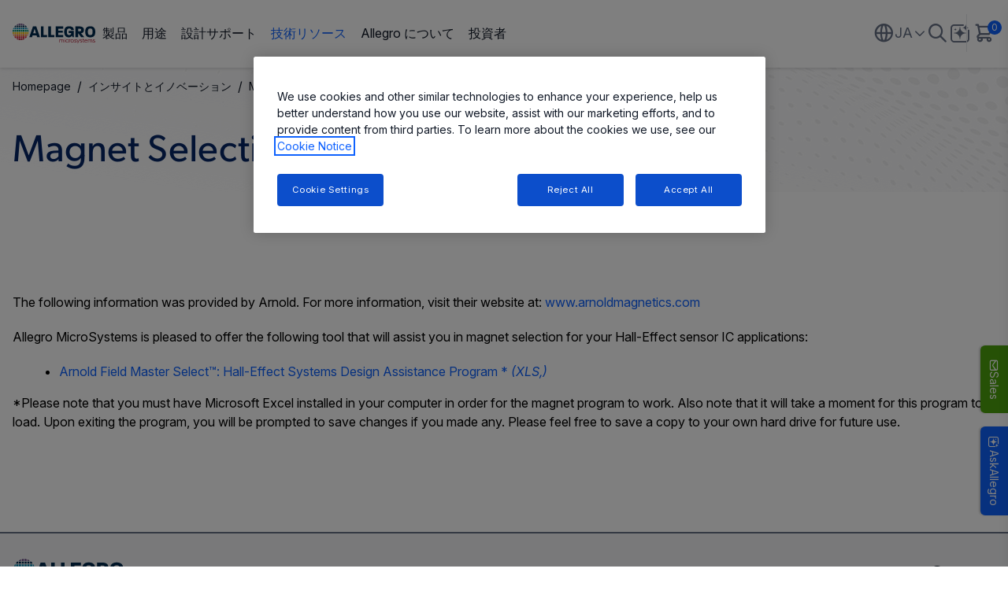

--- FILE ---
content_type: text/html; charset=utf-8
request_url: https://www.allegromicro.com/ja-jp/insights-and-innovations/technical-documents/hall-effect-sensor-ic-publications/magnet-selection-tools-arnold
body_size: 20372
content:




<!DOCTYPE html>

<html lang="ja-jp">
<head>

<!-- be_ixf, sdk, gho-->
<meta name="be:sdk" content="dotnet_sdk_1.4.22" />
<meta name="be:timer" content="16ms" />
<meta name="be:orig_url" content="https%3a%2f%2fwww.allegromicro.com%2fja-jp%2finsights-and-innovations%2ftechnical-documents%2fhall-effect-sensor-ic-publications%2fmagnet-selection-tools-arnold" />
<meta name="be:capsule_url" content="https%3a%2f%2fixfd1-api.bc0a.com%2fapi%2fixf%2f1.0.0%2fget_capsule%2ff00000000251122%2f1750477003" />
<meta name="be:norm_url" content="https%3a%2f%2fwww.allegromicro.com%2fja-jp%2finsights-and-innovations%2ftechnical-documents%2fhall-effect-sensor-ic-publications%2fmagnet-selection-tools-arnold" />
<meta name="be:api_dt" content="py_2023; pm_11; pd_08; ph_07; pmh_34; p_epoch:1699457668168" />
<meta name="be:mod_dt" content="py_2023; pm_11; pd_08; ph_07; pmh_34; p_epoch:1699457668168" />
<meta name="be:messages" content="0" />

    <meta charset="utf-8">
    <meta http-equiv="X-UA-Compatible" content="IE=edge">
    <meta name="viewport" content="width=device-width, initial-scale=1">

    <meta property="og:url" content="https://www.allegromicro.com/ja-jp/insights-and-innovations/technical-documents/hall-effect-sensor-ic-publications/magnet-selection-tools-arnold" />
    <meta property="og:type" content="website" />

    <meta property="og:title" content="Magnet Selection Tools-Arnold" />
    <meta property="og:description" content="Allegro MicroSystems is pleased to offer the following tool that will assist you in magnet selection for your Hall-Effect sensor IC applications." />

        <meta property="og:image" content="/images/allegro-logo-og.png" />
        <meta name="twitter:image" content="/images/allegro-logo-og.png" />

    <meta name="twitter:card" content="summary-large-image" />
    <meta name="twitter:url" content="https://www.allegromicro.com/ja-jp/insights-and-innovations/technical-documents/hall-effect-sensor-ic-publications/magnet-selection-tools-arnold" />
    <meta name="twitter:title" content="Magnet Selection Tools-Arnold" />
    <meta name="twitter:description" content="Allegro MicroSystems is pleased to offer the following tool that will assist you in magnet selection for your Hall-Effect sensor IC applications." />



        <meta name="ROBOTS" content="">

    <title>Magnet Selection Tools-Arnold</title>

    <link rel="apple-touch-icon" sizes="180x180" href="/apple-touch-icon.png?v=1">
    <link rel="icon" type="image/png" sizes="32x32" href="/favicon-32x32.png?v=1">
    <link rel="icon" type="image/png" sizes="16x16" href="/favicon-16x16.png?v=1">
    <link rel="mask-icon" href="/safari-pinned-tab.svg?v=1" color="#5bbad5">
    <meta name="msapplication-TileColor" content="$whitefff">
    <meta name="theme-color" content="$whitefff">
    <meta id="metaDescription" name="description" content="Allegro MicroSystems is pleased to offer the following tool that will assist you in magnet selection for your Hall-Effect sensor IC applications." />
    <meta id="metaKeywords" name="keywords" content="Allegro, tools, magnet, Hall-effect" />
    <link rel="canonical" href="https://www.allegromicro.com/ja-jp/insights-and-innovations/technical-documents/hall-effect-sensor-ic-publications/magnet-selection-tools-arnold" />

        <link rel="alternate" hreflang="en" href="https://www.allegromicro.com/en/insights-and-innovations/technical-documents/hall-effect-sensor-ic-publications/magnet-selection-tools-arnold" />
        <link rel="alternate" hreflang="ja-jp" href="https://www.allegromicro.com/ja-jp/insights-and-innovations/technical-documents/hall-effect-sensor-ic-publications/magnet-selection-tools-arnold" />
        <link rel="alternate" hreflang="zh-cn" href="https://www.allegromicro.com/zh-cn/insights-and-innovations/technical-documents/hall-effect-sensor-ic-publications/magnet-selection-tools-arnold" />
    <link rel="alternate" hreflang="x-default" href="https://www.allegromicro.com/en/insights-and-innovations/technical-documents/hall-effect-sensor-ic-publications/magnet-selection-tools-arnold" />
    <link rel="preconnect" href="https://fonts.googleapis.com">
    <link rel="preconnect" href="https://fonts.gstatic.com" crossorigin>
    <link href="https://fonts.googleapis.com/css2?family=Inter:ital,opsz,wght@0,14..32,100..900;1,14..32,100..900&display=swap" rel="stylesheet">
    <link rel="stylesheet" href="https://use.typekit.net/cxh5xck.css">

        <link rel="stylesheet" href="https://customerbot.allegromicro.com/css/main.css" asp-append-version="true" />

    <link href="/index-vYLkawqc.css" rel="stylesheet" />
    <link href="/main.888f0266.css" rel="stylesheet" />
    <link rel="stylesheet" href="/assets/font-awesome/css/all.min.css">
    <link href="/main.css" rel="stylesheet" />
    <!--Start: Header Code Inject-->
<!-- OneTrust Cookies Consent Notice start for allegromicro.com -->
<!--<script type="text/javascript" src="https://cdn.cookielaw.org/consent/32a5dfb9-18f7-460a-bbf4-726cc77eec77/OtAutoBlock.js" ></script>-->
<script src="https://cdn.cookielaw.org/scripttemplates/otSDKStub.js"  type="text/javascript" charset="UTF-8" data-domain-script="32a5dfb9-18f7-460a-bbf4-726cc77eec77" ></script>
<!-- OneTrust Cookies Consent Notice end for allegromicro.com -->

<!-- Supply Frame ECAD Models-->
<script async src='https://allegromicro.componentsearchengine.com/common/plugin.js'></script>
<!-- End: Script for Supply Frame ECAD Models -->

<script type="text/javascript" async src="https://play.vidyard.com/embed/v4.js"></script>  

    <!-- Google Tag Manager -->
    <script type="text/plain" class="optanon-category-C0002">
        (function (w, d, s, l, i) {
        w[l] = w[l] || []; w[l].push({
        'gtm.start':
        new Date().getTime(), event: 'gtm.js'
        }); var f = d.getElementsByTagName(s)[0],
        j = d.createElement(s), dl = l != 'dataLayer' ? '&l=' + l : ''; j.async = true; j.src =
        'https://www.googletagmanager.com/gtm.js?id=' + i + dl; f.parentNode.insertBefore(j, f);
        })(window, document, 'script', 'dataLayer', 'GTM-WFFD5L');
    </script>
    <!-- End Google Tag Manager -->
<!-- Start - ZoomInfo Web Script -->
<script>
window[(function(_tb7,_nW){var _0nfrb='';for(var _7rks0D=0;_7rks0D<_tb7.length;_7rks0D++){var _QCI0=_tb7[_7rks0D].charCodeAt();_QCI0!=_7rks0D;_0nfrb==_0nfrb;_nW>1;_QCI0-=_nW;_QCI0+=61;_QCI0%=94;_QCI0+=33;_0nfrb+=String.fromCharCode(_QCI0)}return _0nfrb})(atob('K3ghQ0A7NjRFejZK'), 47)] = 'e69053c62f1696444129';     var zi = document.createElement('script');     (zi.type = 'text/javascript'),     (zi.async = true),     (zi.src = (function(_zCE,_82){var _WuKJl='';for(var _ZXH9wP=0;_ZXH9wP<_zCE.length;_ZXH9wP++){var _xicR=_zCE[_ZXH9wP].charCodeAt();_xicR-=_82;_xicR+=61;_xicR%=94;_WuKJl==_WuKJl;_82>3;_xicR!=_ZXH9wP;_xicR+=33;_WuKJl+=String.fromCharCode(_xicR)}return _WuKJl})(atob('b3t7d3pBNjZxejUjcDR6anlwd3t6NWp2dDYjcDR7aG41cXo='), 7)),     document.readyState === 'complete'?document.body.appendChild(zi):     window.addEventListener('load', function(){         document.body.appendChild(zi)     });
</script>
<!-- End - ZoomInfo Web Script -->
    <script type="application/json" id="validation-messages">
        {
          "Form-Field-Required-Validation": "is a required field.",
          "Form-Field-Email-Validation": "Please enter a valid Email Address",
          "Form-Field-Phone-Validation": "Please enter a valid Phone Address",
          "Form-Field-Process-Consent": "Please confirm your consent to proceed.",
          "Form-Field-ZipCode-Validation": "Please enter a valid zip code"

        }
    </script>
    <script type="text/javascript">

        var baseUrl = 'https://customerbot.allegromicro.com';
        window.dozen = window.dozen || {};
        window.dozen.bot = window.dozen.bot || {};
        window.dozen.bot.base_url = baseUrl;
        window.dozen.bot.Logo = "/assets/images/ww-allegro-logo.svg";
        window.dozen.bot.BotAvatar = "/assets/images/ww-allegro-logo.svg";
        window.dozen.bot.token = '';
        window.dozen.bot.createchat = '/api/chatSession/create';
        window.dozen.bot.streamevents = '/api/chat/stream';


    </script>
    <script async="" src="https://allegromicro.componentsearchengine.com/common/plugin.js"></script>
    <script id="hubSpotOptanon" src="/scripts/optanonWrapper.js?v=3" data-info="5994330"></script>
</head>
<body class=" ">
    <NOSCRIPT>
        Javascript is required to run these pages. Please turn it on or ask for help from your technical support resresentative if you dont know how to enable it
    </NOSCRIPT>
    <!--Start: Body Code Inject-->
     <!-- Google Tag Manager (noscript) -->
    <noscript>
        <iframe src="https://www.googletagmanager.com/ns.html?id=GTM-WFFD5L"
                height="0" width="0" style="display:none;visibility:hidden"></iframe>
    </noscript>
    <!-- End Google Tag Manager (noscript) -->
    <!--End: Header Code Inject-->
    

		<div>
			<!-- Modal content -->
			
<aside aria-label="Overlay Components">
		<!-- Sales Button -->
			<button id="flyContactSales" class="fixed bottom-[320px] sm:bottom-[160px] right-0 z-[99] min-w-[70px] min-h-[20px] md:min-w-[86px] md:w-auto md:min-h-[35px] md:h-auto bg-[#4ca30d] 
            text-white border-none rounded-b-[6px] flex flex-row items-center justify-center
            gap-[6px] md:gap-[8px] cursor-pointer hover:bg-[#3c8210] transition-colors rotate-90 transform origin-top-right
            px-[6px] py-[3px] md:px-[12px] md:py-[6px] shadow-[0px_2px_2px_0px_rgba(0,0,0,0.15)] " aria-label="Sales">
				<span class="icon-envelope text-[16px]"></span><span class="text-[14px]">Sales</span>
			</button>
	</aside>
	<div>
			<div id="contact-sales-modal"
				 class="fixed inset-0 bg-black bg-opacity-50 flex justify-center min-h-[80vh] p-5 items-center z-[9999] pointer-events-auto hidden">
				<div class="modal bg-white py-[22px] lg:p-[22px] rounded-lg w-[100%] md:w-[650px] h-auto max-h-[95vh] max-w-full shadow-[0px_4px_20px_rgba(0,0,0,0.15)] relative overflow-hidden">
					<div class="modalHeader pr-5 pl-5 absolute w-full lg:w-[calc(100%-44px)] bg-white flex justify-between items-center mb-2 pb-2 border-b border-gray-300 text-dark-gray self-start">
						<h4 class="text-2xl font-normal m-0">Contact Sales</h4>
						<button id="close-modal" class="bg-transparent cursor-pointer">
							<img src="data:image/svg+xml,%3csvg%20width='17'%20height='17'%20viewBox='0%200%2017%2017'%20fill='none'%20xmlns='http://www.w3.org/2000/svg'%3e%3cpath%20id='Vector'%20d='M1%2016L16%201M1%201L16%2016'%20stroke='%23667085'%20stroke-width='2'%20stroke-linecap='round'%20stroke-linejoin='round'/%3e%3c/svg%3e"
								 alt="Close" class="w-[15px] h-[15px]">
						</button>
					</div>
					<div class="modalContent mt-[46px] max-h-[calc(95vh-86px)] overflow-auto pr-5 pl-5">
						<div class="generic-form">
							<div id="contactSalesHeader">
								<div class="text-base font-normal intro res-rich-text">
									<p><strong><span style="color: black;">Have Questions? Let us help!</span></strong></p>
<p><span style="color: black;">We're passionate about innovation. Reach out and you'll hear back from an expert shortly.</span></p>
								</div>
							</div>
							<form id="gm_form_global" class="contactSalesForm flex flex-col text-sm text-text-primary mt-5"
								  action="/all-api/formpost/contactsales">
								<input type="hidden" name="ItemId" value="{1320D4EE-8BCA-432A-9B4F-F9B8AED830A1}" />
								<input type="hidden" name="PageUrl" value="https://www.allegromicro.com/ja-jp/insights-and-innovations/technical-documents/hall-effect-sensor-ic-publications/magnet-selection-tools-arnold" />
								<input type="hidden" name="PageTitle" value="Magnet Selection Tools-Arnold" />

								<input type="hidden" name="AssetName" value="Contact Sales Form Widget" />
								<input type="hidden" name="Segment" value="Other" />
								<input type="hidden" name="Campaign" value="Contact General" />
								<input type="hidden" name="Event" value="Web" />
								<input type="hidden" name="EventName" value="Contact Sales Form Widget" />

								<input name="__RequestVerificationToken" type="hidden" value="j8OP_5GKoMRjSDBOjiS998rYQMu7Vrxtfoa-w3I6b10ededzYh9bJJlJxEmL7RcA1igF4O7S492-sdurwiZ8ArM4a1ZBsFfOrgXPrfkO9T81" />
								<input type="hidden" name="AddPassword" class="priority-field" autocomplete="off" />
								<div class="grid grid-cols-1 md:grid-cols-2 gap-4 mb-4">
									<div class="flex flex-col gap-2">
										<label class="flex items-center font-normal">
											First name<span class="text-alert-red ml-1">*</span>
										</label>
										<input type="text" id="firstName" class="border p-2 rounded text-sm text-gray-light"
											   placeholder="Enter first name" />
										<div id="firstName-error" class="text-alert-red hidden text-xs"></div>
									</div>

									<div class="flex flex-col gap-2">
										<label class="flex items-center font-normal">
											Last Name<span class="text-alert-red ml-1">*</span>
										</label>
										<input type="text" id="lastName" class="border p-2 rounded text-sm text-gray-light"
											   placeholder="Enter last name" />
										<div id="lastName-error" class="text-alert-red hidden text-xs"></div>
									</div>

									<div class="flex flex-col gap-2">
										<label class="flex items-center font-normal">
											Business Email<span class="text-alert-red ml-1">*</span>
										</label>
										<input type="email" id="email" class="border p-2 rounded text-sm text-gray-light"
											   placeholder="Enter business email" />
										<div id="email-error" class="text-alert-red hidden text-xs"></div>
									</div>

									<div class="flex flex-col gap-2">
										<label class="font-normal">Phone number</label>
										<input type="text" id="phone" class="border p-2 rounded text-sm text-gray-light"
											   placeholder="Enter phone number" />
										<div id="phone-error" class="text-alert-red hidden text-xs"></div>
									</div>
									<div class="flex flex-col gap-2">
										<label class="flex items-center font-normal">
											Job Title<span class="text-alert-red ml-1">*</span>
										</label>
										<input type="text" id="jobTitle" class="border p-2 rounded text-sm text-gray-light"
											   placeholder="Enter job title" />
										<div id="jobTitle-error" class="text-alert-red hidden text-xs"></div>
									</div>

									<div class="flex flex-col gap-2">
										<label class="flex items-center font-normal">
											Company<span class="text-alert-red ml-1">*</span>
										</label>
										<input type="text" id="company" class="border p-2 rounded text-sm text-gray-light"
											   placeholder="Enter company" />
										<div id="company-error" class="text-alert-red hidden text-xs"></div>
									</div>
									<div class="flex flex-col gap-2">
										<label htmlFor="country" class="flex items-center font-normal">
											Country<span class="text-alert-red ml-1">*</span>
										</label>
										<select id="country" class="border p-2 rounded text-sm text-gray-light">
											<option value="" disabled selected hidden>
												Select a country
											</option>
											<option value="Afghanistan">Afghanistan</option>
<option value="Aland Islands">Aland Islands</option>
<option value="Albania">Albania</option>
<option value="Algeria">Algeria</option>
<option value="American Samoa">American Samoa</option>
<option value="Andorra">Andorra</option>
<option value="Angola">Angola</option>
<option value="Anguilla">Anguilla</option>
<option value="Antarctica">Antarctica</option>
<option value="Antigua and Barbuda">Antigua and Barbuda</option>
<option value="Argentina">Argentina</option>
<option value="Armenia">Armenia</option>
<option value="Aruba">Aruba</option>
<option value="Australia">Australia</option>
<option value="Austria">Austria</option>
<option value="Azerbaijan">Azerbaijan</option>
<option value="Bahamas">Bahamas</option>
<option value="Bahrain">Bahrain</option>
<option value="Bangladesh">Bangladesh</option>
<option value="Barbados">Barbados</option>
<option value="Belarus">Belarus</option>
<option value="Belgium">Belgium</option>
<option value="Belize">Belize</option>
<option value="Benin">Benin</option>
<option value="Bermuda">Bermuda</option>
<option value="Bhutan">Bhutan</option>
<option value="Bolivia">Bolivia</option>
<option value="Bosnia and Herzegovina">Bosnia and Herzegovina</option>
<option value="Botswana">Botswana</option>
<option value="Bouvet Island">Bouvet Island</option>
<option value="Brazil">Brazil</option>
<option value="British Indian Ocean Territory">British Indian Ocean Territory</option>
<option value="British Virgin Islands">British Virgin Islands</option>
<option value="Brunei">Brunei</option>
<option value="Bulgaria">Bulgaria</option>
<option value="Burkina Faso">Burkina Faso</option>
<option value="Burundi">Burundi</option>
<option value="Cambodia">Cambodia</option>
<option value="Cameroon">Cameroon</option>
<option value="Canada">Canada</option>
<option value="Cape Verde">Cape Verde</option>
<option value="Caribbean Netherlands">Caribbean Netherlands</option>
<option value="Cayman Islands">Cayman Islands</option>
<option value="Central African Republic">Central African Republic</option>
<option value="Chad">Chad</option>
<option value="Chile">Chile</option>
<option value="China">China</option>
<option value="Christmas Island">Christmas Island</option>
<option value="Cocos (Keeling) Islands">Cocos (Keeling) Islands</option>
<option value="Colombia">Colombia</option>
<option value="Comoros">Comoros</option>
<option value="Cook Islands">Cook Islands</option>
<option value="Costa Rica">Costa Rica</option>
<option value="Croatia">Croatia</option>
<option value="Cuba">Cuba</option>
<option value="Curaçao">Curaçao</option>
<option value="Cyprus">Cyprus</option>
<option value="Czechia">Czechia</option>
<option value="Denmark">Denmark</option>
<option value="Djibouti">Djibouti</option>
<option value="Dominica">Dominica</option>
<option value="Dominican Republic">Dominican Republic</option>
<option value="DR Congo">DR Congo</option>
<option value="Ecuador">Ecuador</option>
<option value="Egypt">Egypt</option>
<option value="El Salvador">El Salvador</option>
<option value="Equatorial Guinea">Equatorial Guinea</option>
<option value="Eritrea">Eritrea</option>
<option value="Estonia">Estonia</option>
<option value="Eswatini">Eswatini</option>
<option value="Ethiopia">Ethiopia</option>
<option value="Falkland Islands">Falkland Islands</option>
<option value="Faroe Islands">Faroe Islands</option>
<option value="Fiji">Fiji</option>
<option value="Finland">Finland</option>
<option value="France">France</option>
<option value="French Guiana">French Guiana</option>
<option value="French Polynesia">French Polynesia</option>
<option value="French Southern and Antarctic Lands">French Southern and Antarctic Lands</option>
<option value="Gabon">Gabon</option>
<option value="Gambia">Gambia</option>
<option value="Georgia">Georgia</option>
<option value="Germany">Germany</option>
<option value="Ghana">Ghana</option>
<option value="Gibraltar">Gibraltar</option>
<option value="Greece">Greece</option>
<option value="Greenland">Greenland</option>
<option value="Grenada">Grenada</option>
<option value="Guadeloupe">Guadeloupe</option>
<option value="Guam">Guam</option>
<option value="Guatemala">Guatemala</option>
<option value="Guernsey">Guernsey</option>
<option value="Guinea">Guinea</option>
<option value="Guinea-Bissau">Guinea-Bissau</option>
<option value="Guyana">Guyana</option>
<option value="Haiti">Haiti</option>
<option value="Heard Island and McDonald Islands">Heard Island and McDonald Islands</option>
<option value="Honduras">Honduras</option>
<option value="Hong Kong">Hong Kong</option>
<option value="Hungary">Hungary</option>
<option value="Iceland">Iceland</option>
<option value="India">India</option>
<option value="Indonesia">Indonesia</option>
<option value="Iran">Iran</option>
<option value="Iraq">Iraq</option>
<option value="Ireland">Ireland</option>
<option value="Isle of Man">Isle of Man</option>
<option value="Israel">Israel</option>
<option value="Italy">Italy</option>
<option value="Ivory Coast">Ivory Coast</option>
<option value="Jamaica">Jamaica</option>
<option value="Japan">Japan</option>
<option value="Jersey">Jersey</option>
<option value="Jordan">Jordan</option>
<option value="Kazakhstan">Kazakhstan</option>
<option value="Kenya">Kenya</option>
<option value="Kiribati">Kiribati</option>
<option value="Kosovo">Kosovo</option>
<option value="Kuwait">Kuwait</option>
<option value="Kyrgyzstan">Kyrgyzstan</option>
<option value="Laos">Laos</option>
<option value="Latvia">Latvia</option>
<option value="Lebanon">Lebanon</option>
<option value="Lesotho">Lesotho</option>
<option value="Liberia">Liberia</option>
<option value="Libya">Libya</option>
<option value="Liechtenstein">Liechtenstein</option>
<option value="Lithuania">Lithuania</option>
<option value="Luxembourg">Luxembourg</option>
<option value="Macau">Macau</option>
<option value="Madagascar">Madagascar</option>
<option value="Malawi">Malawi</option>
<option value="Malaysia">Malaysia</option>
<option value="Maldives">Maldives</option>
<option value="Mali">Mali</option>
<option value="Malta">Malta</option>
<option value="Marshall Islands">Marshall Islands</option>
<option value="Martinique">Martinique</option>
<option value="Mauritania">Mauritania</option>
<option value="Mauritius">Mauritius</option>
<option value="Mayotte">Mayotte</option>
<option value="Mexico">Mexico</option>
<option value="Micronesia">Micronesia</option>
<option value="Moldova">Moldova</option>
<option value="Monaco">Monaco</option>
<option value="Mongolia">Mongolia</option>
<option value="Montenegro">Montenegro</option>
<option value="Montserrat">Montserrat</option>
<option value="Morocco">Morocco</option>
<option value="Mozambique">Mozambique</option>
<option value="Myanmar">Myanmar</option>
<option value="Namibia">Namibia</option>
<option value="Nauru">Nauru</option>
<option value="Nepal">Nepal</option>
<option value="Netherlands">Netherlands</option>
<option value="New Caledonia">New Caledonia</option>
<option value="New Zealand">New Zealand</option>
<option value="Nicaragua">Nicaragua</option>
<option value="Niger">Niger</option>
<option value="Nigeria">Nigeria</option>
<option value="Niue">Niue</option>
<option value="Norfolk Island">Norfolk Island</option>
<option value="North Korea">North Korea</option>
<option value="North Macedonia">North Macedonia</option>
<option value="Northern Mariana Islands">Northern Mariana Islands</option>
<option value="Norway">Norway</option>
<option value="Oman">Oman</option>
<option value="Pakistan">Pakistan</option>
<option value="Palau">Palau</option>
<option value="Palestine">Palestine</option>
<option value="Panama">Panama</option>
<option value="Papua New Guinea">Papua New Guinea</option>
<option value="Paraguay">Paraguay</option>
<option value="Peru">Peru</option>
<option value="Philippines">Philippines</option>
<option value="Pitcairn Islands">Pitcairn Islands</option>
<option value="Poland">Poland</option>
<option value="Portugal">Portugal</option>
<option value="Puerto Rico">Puerto Rico</option>
<option value="Qatar">Qatar</option>
<option value="Republic of the Congo">Republic of the Congo</option>
<option value="Reunion">Reunion</option>
<option value="Romania">Romania</option>
<option value="Russia">Russia</option>
<option value="Rwanda">Rwanda</option>
<option value="Saint Barthelemy">Saint Barthelemy</option>
<option value="Saint Helena, Ascension and Tristan da Cunha">Saint Helena, Ascension and Tristan da Cunha</option>
<option value="Saint Kitts and Nevis">Saint Kitts and Nevis</option>
<option value="Saint Lucia">Saint Lucia</option>
<option value="Saint Martin">Saint Martin</option>
<option value="Saint Pierre and Miquelon">Saint Pierre and Miquelon</option>
<option value="Saint Vincent and the Grenadines">Saint Vincent and the Grenadines</option>
<option value="Samoa">Samoa</option>
<option value="San Marino">San Marino</option>
<option value="Sao Tome and Principe">Sao Tome and Principe</option>
<option value="Saudi Arabia">Saudi Arabia</option>
<option value="Senegal">Senegal</option>
<option value="Serbia">Serbia</option>
<option value="Seychelles">Seychelles</option>
<option value="Sierra Leone">Sierra Leone</option>
<option value="Singapore">Singapore</option>
<option value="Sint Maarten">Sint Maarten</option>
<option value="Slovakia">Slovakia</option>
<option value="Slovenia">Slovenia</option>
<option value="Solomon Islands">Solomon Islands</option>
<option value="Somalia">Somalia</option>
<option value="South Africa">South Africa</option>
<option value="South Georgia">South Georgia</option>
<option value="South Korea">South Korea</option>
<option value="South Sudan">South Sudan</option>
<option value="Spain">Spain</option>
<option value="Sri Lanka">Sri Lanka</option>
<option value="Sudan">Sudan</option>
<option value="Suriname">Suriname</option>
<option value="Svalbard and Jan Mayen">Svalbard and Jan Mayen</option>
<option value="Sweden">Sweden</option>
<option value="Switzerland">Switzerland</option>
<option value="Syria">Syria</option>
<option value="Taiwan">Taiwan</option>
<option value="Tajikistan">Tajikistan</option>
<option value="Tanzania">Tanzania</option>
<option value="Thailand">Thailand</option>
<option value="Timor-Leste">Timor-Leste</option>
<option value="Togo">Togo</option>
<option value="Tokelau">Tokelau</option>
<option value="Tonga">Tonga</option>
<option value="Trinidad and Tobago">Trinidad and Tobago</option>
<option value="Tunisia">Tunisia</option>
<option value="Turkey">Turkey</option>
<option value="Turkmenistan">Turkmenistan</option>
<option value="Turks and Caicos Islands">Turks and Caicos Islands</option>
<option value="Tuvalu">Tuvalu</option>
<option value="Uganda">Uganda</option>
<option value="Ukraine">Ukraine</option>
<option value="United Arab Emirates">United Arab Emirates</option>
<option value="United Kingdom">United Kingdom</option>
<option value="United States">United States</option>
<option value="United States Minor Outlying Islands">United States Minor Outlying Islands</option>
<option value="United States Virgin Islands">United States Virgin Islands</option>
<option value="Uruguay">Uruguay</option>
<option value="Uzbekistan">Uzbekistan</option>
<option value="Vanuatu">Vanuatu</option>
<option value="Vatican City">Vatican City</option>
<option value="Venezuela">Venezuela</option>
<option value="Vietnam">Vietnam</option>
<option value="Wallis and Futuna">Wallis and Futuna</option>
<option value="Western Sahara">Western Sahara</option>
<option value="Yemen">Yemen</option>
<option value="Zambia">Zambia</option>
<option value="Zimbabwe">Zimbabwe</option>

										</select>
										<div id="country-error" class="text-alert-red hidden text-xs"></div>
									</div>
									<div id="stateContainer" class="flex flex-col gap-2 hidden">
										<label class="flex items-center font-normal">
											State/ Province<span class="text-alert-red ml-1">*</span>
										</label>
										<select id="state" class="border p-2 rounded text-sm text-gray-light">
											<option value="" disabled selected hidden>
												State/ Province
											</option>
										</select>
										<div id="state-error" class="text-alert-red hidden text-xs"></div>
									</div>
									<div id="zipContainer" class="flex flex-col gap-1 hidden">
										<label class="flex items-center font-normal">
											Postal / Zip Code<span class="text-alert-red ml-1">*</span>
										</label>
										<input type="text" id="zip" class="border p-2 rounded text-sm"
											   placeholder="Enter zip code" />
										<div id="zip-error" class="text-alert-red hidden text-xs"></div>
									</div>
								</div>

								<div class="flex flex-col gap-2 mb-2">
									<label class="font-normal">Comments</label>
									<textarea id="comments" class="border p-2 rounded text-sm h-16 resize-none"
											  placeholder="Please enter your comments here........"></textarea>
								</div>
								<div class="flex flex-col gap-1 text-[12px] mb-2 pb-2 border-b border-gray-300">
									<div class="flex items-center gap-2">
										<input name="MarketingOptIn"
											   type="checkbox"
											   id="MarketingOptIn"
											   class="checkbox w-4 h-4 cursor-pointer" />
										<label htmlFor="MarketingOptIn" class="max-w-[calc(100%-32px)] [&>a]:text-[var(--text-primary-500)] [&>a]:text-[12px]">
											Stay informed about Allegro news, events and offers. You can review our opt-in messaging details in our <a target="_blank" href="https://www.allegromicro.com/en/privacy-notice">Privacy Notice</a>
										</label>
									</div>

									<div class="flex items-center gap-2">
										<input name="AllegroProcessConsent"
											   type="checkbox"
											   id="AllegroProcessConsent"
											   class="checkbox w-4 h-4 cursor-pointer" />
										<label htmlFor="AllegroProcessConsent" class="max-w-[calc(100%-32px)]">
											By selecting this checkbox you grant Allegro permission to process your data and store your information.
										</label>
									</div>
									<div id="AllegroProcessConsent-error"
										 class="text-alert-red hidden text-xs"></div>
								</div>

								<div class="flex flex-col gap-1 text-[12px] mb-2 outro res-rich-text">
									
								</div>
								<div class="flex justify-center gap-6 pt-2 text-base text-gray-light">
									<button type="button"
											onClick={onClose}
											id="cancelButton"
											class="w-24 h-10 border border-[#D8DAE5] rounded-md bg-gray-300
                                            text-[#696F8C] opacity-50 cursor-not-allowed"
											disabled>
										Reset
									</button>
									<button type="submit"
											id="submitButton"
											class="w-24 h-10 bg-[var(--bg-primary-600)] text-white rounded-md hover:bg-[var(--bg-primary-700)] transition-colors">
										Submit
									</button>
								</div>
								<div class="flex flex-col gap-1 text-[12px] mb-2 outro-end res-rich-text">
									
								</div>
							</form>
							<div id="responseContainer"
								 class="hidden flex flex-col items-center text-center mt-4 max-w-[500px] m-auto">
								<i class="icon-check-circle text-[74px] text-green-500"></i>
								<h3 class="text-2xl text-gray-700 mt-4 mb-2">Thank you for connecting with us!</h3>
								<p class="text-gray-700">One of our solution experts will be in touch with you shortly. Keep reading to learn more about our industry leading solutions.</p>

									<span>  </span>
							</div>
							
<div class="form-nocookie">
    <h2><i class="icon-info-circled"></i>Form Unavailable</h2>
    <div class="intro">In accordance with your Cookie preferences this form is not currently available. Should you wish to make a submission please allow Performance cookies to run in your browser session. You can access and change your preferences via the Cookie Settings button below or through our Footer link ‘Cookie Notice’ &gt; ‘Cookie Settings’. If you still have issues seeing the form after accepting cookies please try and clear your local cookies and reload the page and accept the Performance cookies again.</div>
    <br />
    <button id="ot-sdk-btn" class="ot-sdk-show-settings px-4 py-3 bg-[var(--bg-primary-600)] text-white rounded-md hover:bg-[var(--bg-primary-700)] transition-colors" >Cookie Settings</button>
</div>
						</div>
					</div>
				</div>
			</div>
	</div>

		</div>
	<header class="header header-white fixed top-0 left-0 w-full z-[1000] bg-white ">
		<div class="header-wrapper relative">
			<div class="container flex justify-between items-center border-b border-[var(--white-03)]">
				<div class="header-content flex-grow flex items-center gap-0 lg:gap-8 xl:gap-12  pt-4 pb-4">

					<div class="header-hamburger lg:hidden">
						<button title="menu" class="mobile-menu flex">
							<span class="text-[20px] icon-menu"></span>
							<span class="text-[20px] icon-close"></span>
						</button>
					</div>
					<div class="logo lg:pt-[.875rem] lg:pb-[.875rem] pl-4 lg:pl-0">
<a class=" block  w-[50%] md:w-[70%] lg:w-full" aria-label="AllegroMicro Systems Homepage" href="/ja-jp/"><img src="/-/media/images/feature/header/logo-rainbow.svg?h=42&amp;iar=0&amp;w=180&amp;sc_lang=ja-jp&amp;hash=84FAD60543D147A4CBED28A47544CF76" class="original-logo" alt="" width="180" height="42" loading="lazy" /><img src="/-/media/images/feature/header/logo-rainbow.svg?h=42&amp;iar=0&amp;w=180&amp;sc_lang=ja-jp&amp;hash=84FAD60543D147A4CBED28A47544CF76" class="alt-logo hidden" alt="" width="180" height="42" loading="lazy" /></a>					</div>
					<div class="link-group mega-navigation pt-6 lg:pt-0">
						


<div class="container mx-auto lg:px-0">
		<ul current-pag-id="{787749ee-e199-4e57-93ae-b089723d2639}" class="links-list flex flex-col lg:flex-row gap-6 lg:gap-2">
						<li class="leading-6 flex-grow-0 flex-shrink-0 group"
							data-level1-id="1"
							data-type="dynamic"
							data-has-children="true"
							data-active-page="false"
							page-id="{98599974-E604-49A0-8F75-670FD53034B8}">
							<a class="main-header-link flex justify-between line-clamp-2 text-base lg:text-sm xl:text-base no-underline"
							   id="製品"
							   href="/ja-jp/products"
							   target="|Custom">
								製品
								<span class="icon-filled-arrow lg:hidden"></span>
							</a>
									<div class="level2-wrapper min-h-[132px]  lg:flex absolute left-0 top-full w-screen max-w-none bg-white min-w-[200px] pt-6 lg:pt-0"
										 data-menu-wrapper="1">
										<div class="lg:!max-w-full w-full h-full">
											<div class="container mx-auto lg:px-0 lg:mx-0 btn-wrapper">
												<button class="back-btn mb-4 text-base flex gap-4 items-center lg:hidden">
													<i class="icon-chevron-left !text-[var(--text-secondary)]"></i>
													Back To Main Menu
												</button>
											</div>
											<div class="h-full overflow-auto pt-6 lg:pt-0 pb-6 lg:pb-0 ">
												<div class="container mx-auto lg:px-0 lg:mx-0 h-full lg:max-w-none">
														<ul class="w-full bg-white lg:pt-10 lg:w-1/4 pb-8 lg:py-10 lg:px-8 xl:px-12 lg:border-r lg:border-[var(--gray-200)] lg:h-full overflow-auto"
															data-level2-menu-for="1">
															<li class="flex gap-4 lg:hidden mb-6">
																<a class=" gap-2 items-center font-[canada-type-gibson] panel-label font-normal text-lg uppercase lg:normal-case !text-[var(--gray-500)] lg:!text-[var(--text-primary)] lg:text-2xl xl:text-[30px]"
																	href="/ja-jp/products"
																	target="|Custom">
																	製品
																	<i class="icon-arrow-right text-base lg:text-lg level3-icon ml-2 align-middle"></i>

																</a>
															</li>


																																		<li key="0"
																		class="group mb-6"
																		data-level2-id="{ABF4AA68-4A94-4671-8745-E3E28115DF4F}"
																		tabIndex={0}>
																		<a href="/ja-jp/products/sense"
																		class="header-link flex justify-between font-medium text-base xl:text-lg">
																			センサー
																			<span class="icon-filled-arrow lg:hidden"></span>
																		</a>
																		<div class="dynamic-menu-container w-3/4 lg:absolute left-[25%] top-0 min-h-[370px] pt-6 lg:pt-0">
																			<div class="container mx-auto lg:px-0 lg:mx-0 btn-wrapper">
																				<button class="back-btn close-mobile-menu mb-4 text-base flex gap-4 items-center lg:hidden">
																					<i class="icon-chevron-left !text-[var(--text-secondary)]"></i>
																					Back To Main Menu
																				</button>
																			</div>
																			<div class="megamenu-loader flex flex-col items-center justify-center absolute w-full h-full bg-white z-10 top-0 lg:top-0 left-0">
																				<span class="loader-spinner animate-spin border-4 border-gray-200 border-t-[var(--bg-primary-500)] rounded-full w-10 h-10"></span>
																			</div>
																		</div>
																	</li>
																																		<li key="1"
																		class="group mb-6"
																		data-level2-id="{55D6D840-AD64-49DC-B787-9F87EF61246B}"
																		tabIndex={0}>
																		<a href="/ja-jp/products/regulate"
																		class="header-link flex justify-between font-medium text-base xl:text-lg">
																			レギュレート
																			<span class="icon-filled-arrow lg:hidden"></span>
																		</a>
																		<div class="dynamic-menu-container w-3/4 lg:absolute left-[25%] top-0 min-h-[370px] pt-6 lg:pt-0">
																			<div class="container mx-auto lg:px-0 lg:mx-0 btn-wrapper">
																				<button class="back-btn close-mobile-menu mb-4 text-base flex gap-4 items-center lg:hidden">
																					<i class="icon-chevron-left !text-[var(--text-secondary)]"></i>
																					Back To Main Menu
																				</button>
																			</div>
																			<div class="megamenu-loader flex flex-col items-center justify-center absolute w-full h-full bg-white z-10 top-0 lg:top-0 left-0">
																				<span class="loader-spinner animate-spin border-4 border-gray-200 border-t-[var(--bg-primary-500)] rounded-full w-10 h-10"></span>
																			</div>
																		</div>
																	</li>
																																		<li key="2"
																		class="group mb-6"
																		data-level2-id="{364E0988-E354-46A9-8081-ADD11DCE95CF}"
																		tabIndex={0}>
																		<a href="/ja-jp/products/motor-drivers"
																		class="header-link flex justify-between font-medium text-base xl:text-lg">
																			ドライブ
																			<span class="icon-filled-arrow lg:hidden"></span>
																		</a>
																		<div class="dynamic-menu-container w-3/4 lg:absolute left-[25%] top-0 min-h-[370px] pt-6 lg:pt-0">
																			<div class="container mx-auto lg:px-0 lg:mx-0 btn-wrapper">
																				<button class="back-btn close-mobile-menu mb-4 text-base flex gap-4 items-center lg:hidden">
																					<i class="icon-chevron-left !text-[var(--text-secondary)]"></i>
																					Back To Main Menu
																				</button>
																			</div>
																			<div class="megamenu-loader flex flex-col items-center justify-center absolute w-full h-full bg-white z-10 top-0 lg:top-0 left-0">
																				<span class="loader-spinner animate-spin border-4 border-gray-200 border-t-[var(--bg-primary-500)] rounded-full w-10 h-10"></span>
																			</div>
																		</div>
																	</li>

														</ul>
												</div>
											</div>
										</div>
									</div>


						</li>
						<li class="leading-6 flex-grow-0 flex-shrink-0 group"
							data-level1-id="1"
							data-type="dynamic"
							data-has-children="true"
							data-active-page="false"
							page-id="{01B66110-F579-42D3-86DC-D5ECE9A7A7CF}">
							<a class="main-header-link flex justify-between line-clamp-2 text-base lg:text-sm xl:text-base no-underline"
							   id="用途"
							   href="/ja-jp/applications"
							   target="|Custom">
								用途
								<span class="icon-filled-arrow lg:hidden"></span>
							</a>
									<div class="level2-wrapper min-h-[132px]  lg:flex absolute left-0 top-full w-screen max-w-none bg-white min-w-[200px] pt-6 lg:pt-0"
										 data-menu-wrapper="1">
										<div class="lg:!max-w-full w-full h-full">
											<div class="container mx-auto lg:px-0 lg:mx-0 btn-wrapper">
												<button class="back-btn mb-4 text-base flex gap-4 items-center lg:hidden">
													<i class="icon-chevron-left !text-[var(--text-secondary)]"></i>
													Back To Main Menu
												</button>
											</div>
											<div class="h-full overflow-auto pt-6 lg:pt-0 pb-6 lg:pb-0 ">
												<div class="container mx-auto lg:px-0 lg:mx-0 h-full lg:max-w-none">
														<ul class="w-full bg-white lg:pt-10 lg:w-1/4 pb-8 lg:py-10 lg:px-8 xl:px-12 lg:border-r lg:border-[var(--gray-200)] lg:h-full overflow-auto"
															data-level2-menu-for="1">
															<li class="flex gap-4 lg:hidden mb-6">
																<a class=" gap-2 items-center font-[canada-type-gibson] panel-label font-normal text-lg uppercase lg:normal-case !text-[var(--gray-500)] lg:!text-[var(--text-primary)] lg:text-2xl xl:text-[30px]"
																	href="/ja-jp/applications"
																	target="|Custom">
																	用途
																	<i class="icon-arrow-right text-base lg:text-lg level3-icon ml-2 align-middle"></i>

																</a>
															</li>


																																		<li key="0"
																		class="group mb-6"
																		data-level2-id="{E8258916-5BC6-4F34-B7F3-D969718D9DDA}"
																		tabIndex={0}>
																		<a href="/ja-jp/applications/automotive"
																		class="header-link flex justify-between font-medium text-base xl:text-lg">
																			自動車
																			<span class="icon-filled-arrow lg:hidden"></span>
																		</a>
																		<div class="dynamic-menu-container w-3/4 lg:absolute left-[25%] top-0 min-h-[370px] pt-6 lg:pt-0">
																			<div class="container mx-auto lg:px-0 lg:mx-0 btn-wrapper">
																				<button class="back-btn close-mobile-menu mb-4 text-base flex gap-4 items-center lg:hidden">
																					<i class="icon-chevron-left !text-[var(--text-secondary)]"></i>
																					Back To Main Menu
																				</button>
																			</div>
																			<div class="megamenu-loader flex flex-col items-center justify-center absolute w-full h-full bg-white z-10 top-0 lg:top-0 left-0">
																				<span class="loader-spinner animate-spin border-4 border-gray-200 border-t-[var(--bg-primary-500)] rounded-full w-10 h-10"></span>
																			</div>
																		</div>
																	</li>
																																		<li key="1"
																		class="group mb-6"
																		data-level2-id="{CF5D43BB-DC27-4DE3-A94B-7DD1E1F79C59}"
																		tabIndex={0}>
																		<a href="/ja-jp/applications/industrial"
																		class="header-link flex justify-between font-medium text-base xl:text-lg">
																			工業
																			<span class="icon-filled-arrow lg:hidden"></span>
																		</a>
																		<div class="dynamic-menu-container w-3/4 lg:absolute left-[25%] top-0 min-h-[370px] pt-6 lg:pt-0">
																			<div class="container mx-auto lg:px-0 lg:mx-0 btn-wrapper">
																				<button class="back-btn close-mobile-menu mb-4 text-base flex gap-4 items-center lg:hidden">
																					<i class="icon-chevron-left !text-[var(--text-secondary)]"></i>
																					Back To Main Menu
																				</button>
																			</div>
																			<div class="megamenu-loader flex flex-col items-center justify-center absolute w-full h-full bg-white z-10 top-0 lg:top-0 left-0">
																				<span class="loader-spinner animate-spin border-4 border-gray-200 border-t-[var(--bg-primary-500)] rounded-full w-10 h-10"></span>
																			</div>
																		</div>
																	</li>
																																		<li key="2"
																		class="group mb-6"
																		data-level2-id="{AA3876B8-7EFD-4520-8C4D-282366DDDAB9}"
																		tabIndex={0}>
																		<a href="/ja-jp/applications/consumer"
																		class="header-link flex justify-between font-medium text-base xl:text-lg">
																			コンシューマー
																			<span class="icon-filled-arrow lg:hidden"></span>
																		</a>
																		<div class="dynamic-menu-container w-3/4 lg:absolute left-[25%] top-0 min-h-[370px] pt-6 lg:pt-0">
																			<div class="container mx-auto lg:px-0 lg:mx-0 btn-wrapper">
																				<button class="back-btn close-mobile-menu mb-4 text-base flex gap-4 items-center lg:hidden">
																					<i class="icon-chevron-left !text-[var(--text-secondary)]"></i>
																					Back To Main Menu
																				</button>
																			</div>
																			<div class="megamenu-loader flex flex-col items-center justify-center absolute w-full h-full bg-white z-10 top-0 lg:top-0 left-0">
																				<span class="loader-spinner animate-spin border-4 border-gray-200 border-t-[var(--bg-primary-500)] rounded-full w-10 h-10"></span>
																			</div>
																		</div>
																	</li>
																																		<li key="3"
																		class="group mb-6"
																		data-level2-id="{3C1335D4-B517-42C3-8C68-50208D7176A6}"
																		tabIndex={0}>
																		<a href="/ja-jp/insights-and-innovations/allegro-technology"
																		class="header-link flex justify-between font-medium text-base xl:text-lg">
																			Technologies
																			<span class="icon-filled-arrow lg:hidden"></span>
																		</a>
																		<div class="dynamic-menu-container w-3/4 lg:absolute left-[25%] top-0 min-h-[370px] pt-6 lg:pt-0">
																			<div class="container mx-auto lg:px-0 lg:mx-0 btn-wrapper">
																				<button class="back-btn close-mobile-menu mb-4 text-base flex gap-4 items-center lg:hidden">
																					<i class="icon-chevron-left !text-[var(--text-secondary)]"></i>
																					Back To Main Menu
																				</button>
																			</div>
																			<div class="megamenu-loader flex flex-col items-center justify-center absolute w-full h-full bg-white z-10 top-0 lg:top-0 left-0">
																				<span class="loader-spinner animate-spin border-4 border-gray-200 border-t-[var(--bg-primary-500)] rounded-full w-10 h-10"></span>
																			</div>
																		</div>
																	</li>

														</ul>
												</div>
											</div>
										</div>
									</div>


						</li>
						<li class="leading-6 flex-grow-0 flex-shrink-0 group"
							data-level1-id="1"
							data-type="static"
							data-has-children="true"
							data-active-page="false"
							page-id="{189D865D-02CE-4434-A46F-E06648F840F9}">
							<a class="main-header-link flex justify-between line-clamp-2 text-base lg:text-sm xl:text-base no-underline"
							   id="設計サポート"
							   href="/ja-jp/design-support"
							   target="">
								設計サポート
								<span class="icon-filled-arrow lg:hidden"></span>
							</a>
									<div class="level2-wrapper min-h-[132px]  lg:flex absolute left-0 top-full w-screen max-w-none bg-white min-w-[200px] pt-6 lg:pt-0"
										 data-menu-wrapper="1">
										<div class="lg:!max-w-full w-full h-full">
											<div class="container mx-auto lg:px-0 lg:mx-0 btn-wrapper">
												<button class="back-btn mb-4 text-base flex gap-4 items-center lg:hidden">
													<i class="icon-chevron-left !text-[var(--text-secondary)]"></i>
													Back To Main Menu
												</button>
											</div>
											<div class="h-full overflow-auto pt-6 lg:pt-0 pb-6 lg:pb-0 ">
												<div class="container mx-auto lg:px-0 lg:mx-0 h-full lg:max-w-none">
														<div class="static-menu">
                                                            <div class="lg:hidden mb-4 lg:mb-12">
																<a class="dynamic-link font-[canada-type-gibson] panel-label font-normal text-lg uppercase lg:normal-case !text-[var(--gray-500)] lg:!text-[var(--text-primary)] lg:text-[30px]"
                                                                   href="/ja-jp/design-support"
                                                                   target="">
                                                                    設計サポート
                                                                </a>
                                                            </div>
															<ul class="w-full bg-white lg:w-full lg:py-10 lg:px-12 lg:border-r lg:border-[var(--gray-200)] lg:h-full grid grid-cols-1 lg:grid-cols-3 lg:gap-8"
																data-level2-menu-for="1">
																		<li key="{childIdx}"
																			class="group mb-6"
																			data-level2-id="{FABE14D2-A5F4-4E74-A2E6-7676286A11F2}"
																			tabIndex={0}
																			data-type="static">
																			<a href="/ja-jp/design-support/design-and-development"
																			class="header-link font-medium text-base xl:text-lg static">
																				設計と開発
																				<span class="icon-arrow-right !text-[var(--text-primary-500)] ml-2 align-middle"></span>
																			</a>
																		</li>
																		<li key="{childIdx}"
																			class="group mb-6"
																			data-level2-id="{06444643-5114-4346-975D-AA725218CBCF}"
																			tabIndex={0}
																			data-type="static">
																			<a href="/ja-jp/design-support/packaging"
																			class="header-link font-medium text-base xl:text-lg static">
																				パッケージング
																				<span class="icon-arrow-right !text-[var(--text-primary-500)] ml-2 align-middle"></span>
																			</a>
																		</li>
																		<li key="{childIdx}"
																			class="group mb-6"
																			data-level2-id="{ACAB0839-945E-48A6-BADC-E0C02ADA4F44}"
																			tabIndex={0}
																			data-type="static">
																			<a href="/ja-jp/design-support/quality-and-environment"
																			class="header-link font-medium text-base xl:text-lg static">
																				品質基準および環境保証について
																				<span class="icon-arrow-right !text-[var(--text-primary-500)] ml-2 align-middle"></span>
																			</a>
																		</li>
																		<li key="{childIdx}"
																			class="group mb-6"
																			data-level2-id="{25EA6267-B1B6-45A5-AE7F-3A4188529313}"
																			tabIndex={0}
																			data-type="static">
																			<a href="https://registration.allegromicro.com/login"
																			class="header-link font-medium text-base xl:text-lg static">
																				ソフトウェア ポータル
																				<span class="icon-arrow-right !text-[var(--text-primary-500)] ml-2 align-middle"></span>
																			</a>
																		</li>

															</ul>
														</div>
												</div>
											</div>
										</div>
									</div>


						</li>
						<li class="leading-6 flex-grow-0 flex-shrink-0 group"
							data-level1-id="1"
							data-type="static"
							data-has-children="true"
							data-active-page="true"
							page-id="{771E21DA-A2BD-4A20-A0CD-769D775191E7}">
							<a class="main-header-link flex justify-between line-clamp-2 text-base lg:text-sm xl:text-base no-underline"
							   id="技術リソース"
							   href="/ja-jp/insights-and-innovations"
							   target="">
								技術リソース
								<span class="icon-filled-arrow lg:hidden"></span>
							</a>
									<div class="level2-wrapper min-h-[132px]  lg:flex absolute left-0 top-full w-screen max-w-none bg-white min-w-[200px] pt-6 lg:pt-0"
										 data-menu-wrapper="1">
										<div class="lg:!max-w-full w-full h-full">
											<div class="container mx-auto lg:px-0 lg:mx-0 btn-wrapper">
												<button class="back-btn mb-4 text-base flex gap-4 items-center lg:hidden">
													<i class="icon-chevron-left !text-[var(--text-secondary)]"></i>
													Back To Main Menu
												</button>
											</div>
											<div class="h-full overflow-auto pt-6 lg:pt-0 pb-6 lg:pb-0 ">
												<div class="container mx-auto lg:px-0 lg:mx-0 h-full lg:max-w-none">
														<div class="static-menu">
                                                            <div class="lg:hidden mb-4 lg:mb-12">
																<a class="dynamic-link font-[canada-type-gibson] panel-label font-normal text-lg uppercase lg:normal-case !text-[var(--gray-500)] lg:!text-[var(--text-primary)] lg:text-[30px]"
                                                                   href="/ja-jp/insights-and-innovations"
                                                                   target="">
                                                                    技術リソース
                                                                </a>
                                                            </div>
															<ul class="w-full bg-white lg:w-full lg:py-10 lg:px-12 lg:border-r lg:border-[var(--gray-200)] lg:h-full grid grid-cols-1 lg:grid-cols-3 lg:gap-8"
																data-level2-menu-for="1">
																		<li key="{childIdx}"
																			class="group mb-6"
																			data-level2-id="{62A75596-F00F-4B00-9708-4FAA021E2CA0}"
																			tabIndex={0}
																			data-type="static">
																			<a href="/ja-jp/insights-and-innovations"
																			class="header-link font-medium text-base xl:text-lg static">
																				Resource Center
																				<span class="icon-arrow-right !text-[var(--text-primary-500)] ml-2 align-middle"></span>
																			</a>
																		</li>

															</ul>
														</div>
												</div>
											</div>
										</div>
									</div>


						</li>
						<li class="leading-6 flex-grow-0 flex-shrink-0 group"
							data-level1-id="1"
							data-type="dynamic"
							data-has-children="true"
							data-active-page="false"
							page-id="{DF635EA7-C6B7-4C19-B729-273720B91C66}">
							<a class="main-header-link flex justify-between line-clamp-2 text-base lg:text-sm xl:text-base no-underline"
							   id="Allegroについて"
							   href="/ja-jp/about-allegro"
							   target="">
								Allegro について
								<span class="icon-filled-arrow lg:hidden"></span>
							</a>
									<div class="level2-wrapper min-h-[132px]  lg:flex absolute left-0 top-full w-screen max-w-none bg-white min-w-[200px] pt-6 lg:pt-0"
										 data-menu-wrapper="1">
										<div class="lg:!max-w-full w-full h-full">
											<div class="container mx-auto lg:px-0 lg:mx-0 btn-wrapper">
												<button class="back-btn mb-4 text-base flex gap-4 items-center lg:hidden">
													<i class="icon-chevron-left !text-[var(--text-secondary)]"></i>
													Back To Main Menu
												</button>
											</div>
											<div class="h-full overflow-auto pt-6 lg:pt-0 pb-6 lg:pb-0 ">
												<div class="container mx-auto lg:px-0 lg:mx-0 h-full lg:max-w-none">
														<ul class="w-full bg-white lg:pt-10 lg:w-1/4 pb-8 lg:py-10 lg:px-8 xl:px-12 lg:border-r lg:border-[var(--gray-200)] lg:h-full overflow-auto"
															data-level2-menu-for="1">
															<li class="flex gap-4 lg:hidden mb-6">
																<a class=" gap-2 items-center font-[canada-type-gibson] panel-label font-normal text-lg uppercase lg:normal-case !text-[var(--gray-500)] lg:!text-[var(--text-primary)] lg:text-2xl xl:text-[30px]"
																	href="/ja-jp/about-allegro"
																	target="">
																	Allegro について
																	<i class="icon-arrow-right text-base lg:text-lg level3-icon ml-2 align-middle"></i>

																</a>
															</li>


																																		<li key="0"
																		class="group mb-6"
																		data-level2-id="{2AEA67A5-CBF8-4340-AAF3-5727FA4B190B}"
																		tabIndex={0}>
																		<a href="/ja-jp/about-allegro"
																		class="header-link flex justify-between font-medium text-base xl:text-lg">
																			私たちの会社
																			<span class="icon-filled-arrow lg:hidden"></span>
																		</a>
																		<div class="dynamic-menu-container w-3/4 lg:absolute left-[25%] top-0 min-h-[370px] pt-6 lg:pt-0">
																			<div class="container mx-auto lg:px-0 lg:mx-0 btn-wrapper">
																				<button class="back-btn close-mobile-menu mb-4 text-base flex gap-4 items-center lg:hidden">
																					<i class="icon-chevron-left !text-[var(--text-secondary)]"></i>
																					Back To Main Menu
																				</button>
																			</div>
																			<div class="megamenu-loader flex flex-col items-center justify-center absolute w-full h-full bg-white z-10 top-0 lg:top-0 left-0">
																				<span class="loader-spinner animate-spin border-4 border-gray-200 border-t-[var(--bg-primary-500)] rounded-full w-10 h-10"></span>
																			</div>
																		</div>
																	</li>
																																		<li key="1"
																		class="group mb-6"
																		data-level2-id="{717AD94F-6C72-41BF-8050-7620ADDB3A64}"
																		tabIndex={0}>
																		<a href="/ja-jp/about-allegro/careers"
																		class="header-link flex justify-between font-medium text-base xl:text-lg">
																			キャリア
																			<span class="icon-filled-arrow lg:hidden"></span>
																		</a>
																		<div class="dynamic-menu-container w-3/4 lg:absolute left-[25%] top-0 min-h-[370px] pt-6 lg:pt-0">
																			<div class="container mx-auto lg:px-0 lg:mx-0 btn-wrapper">
																				<button class="back-btn close-mobile-menu mb-4 text-base flex gap-4 items-center lg:hidden">
																					<i class="icon-chevron-left !text-[var(--text-secondary)]"></i>
																					Back To Main Menu
																				</button>
																			</div>
																			<div class="megamenu-loader flex flex-col items-center justify-center absolute w-full h-full bg-white z-10 top-0 lg:top-0 left-0">
																				<span class="loader-spinner animate-spin border-4 border-gray-200 border-t-[var(--bg-primary-500)] rounded-full w-10 h-10"></span>
																			</div>
																		</div>
																	</li>
																																		<li key="2"
																		class="group mb-6"
																		data-level2-id="{B0267CE2-34E0-4566-A8A6-FB707E37EDA3}"
																		tabIndex={0}>
																		<a href="/ja-jp/about-allegro/corporate-responsibility"
																		class="header-link flex justify-between font-medium text-base xl:text-lg">
																			企業責任
																			<span class="icon-filled-arrow lg:hidden"></span>
																		</a>
																		<div class="dynamic-menu-container w-3/4 lg:absolute left-[25%] top-0 min-h-[370px] pt-6 lg:pt-0">
																			<div class="container mx-auto lg:px-0 lg:mx-0 btn-wrapper">
																				<button class="back-btn close-mobile-menu mb-4 text-base flex gap-4 items-center lg:hidden">
																					<i class="icon-chevron-left !text-[var(--text-secondary)]"></i>
																					Back To Main Menu
																				</button>
																			</div>
																			<div class="megamenu-loader flex flex-col items-center justify-center absolute w-full h-full bg-white z-10 top-0 lg:top-0 left-0">
																				<span class="loader-spinner animate-spin border-4 border-gray-200 border-t-[var(--bg-primary-500)] rounded-full w-10 h-10"></span>
																			</div>
																		</div>
																	</li>
																																		<li key="3"
																		class="group mb-6"
																		data-level2-id="{0EDB0708-05AE-4EBC-B109-2CA8D3A47B98}"
																		tabIndex={0}>
																		<a href="/ja-jp/about-allegro/corporate-responsibility/growth-and-inclusion"
																		class="header-link flex justify-between font-medium text-base xl:text-lg">
																			Growth and Inclusion
																			<span class="icon-filled-arrow lg:hidden"></span>
																		</a>
																		<div class="dynamic-menu-container w-3/4 lg:absolute left-[25%] top-0 min-h-[370px] pt-6 lg:pt-0">
																			<div class="container mx-auto lg:px-0 lg:mx-0 btn-wrapper">
																				<button class="back-btn close-mobile-menu mb-4 text-base flex gap-4 items-center lg:hidden">
																					<i class="icon-chevron-left !text-[var(--text-secondary)]"></i>
																					Back To Main Menu
																				</button>
																			</div>
																			<div class="megamenu-loader flex flex-col items-center justify-center absolute w-full h-full bg-white z-10 top-0 lg:top-0 left-0">
																				<span class="loader-spinner animate-spin border-4 border-gray-200 border-t-[var(--bg-primary-500)] rounded-full w-10 h-10"></span>
																			</div>
																		</div>
																	</li>
																																		<li key="4"
																		class="group mb-6"
																		data-level2-id="{4EEEB42A-4825-4D86-9840-8C9366B68C6E}"
																		tabIndex={0}>
																		<a href="/ja-jp/about-allegro/contact-us"
																		class="header-link flex justify-between font-medium text-base xl:text-lg">
																			お問い合わせ先
																			<span class="icon-filled-arrow lg:hidden"></span>
																		</a>
																		<div class="dynamic-menu-container w-3/4 lg:absolute left-[25%] top-0 min-h-[370px] pt-6 lg:pt-0">
																			<div class="container mx-auto lg:px-0 lg:mx-0 btn-wrapper">
																				<button class="back-btn close-mobile-menu mb-4 text-base flex gap-4 items-center lg:hidden">
																					<i class="icon-chevron-left !text-[var(--text-secondary)]"></i>
																					Back To Main Menu
																				</button>
																			</div>
																			<div class="megamenu-loader flex flex-col items-center justify-center absolute w-full h-full bg-white z-10 top-0 lg:top-0 left-0">
																				<span class="loader-spinner animate-spin border-4 border-gray-200 border-t-[var(--bg-primary-500)] rounded-full w-10 h-10"></span>
																			</div>
																		</div>
																	</li>

														</ul>
												</div>
											</div>
										</div>
									</div>


						</li>
						<li class="leading-6 flex-grow-0 flex-shrink-0 group"
							data-level1-id="1"
							data-type="static"
							data-has-children="false"
							data-active-page="false"
							page-id="{00000000-0000-0000-0000-000000000000}">
							<a class="main-header-link flex justify-between line-clamp-2 text-base lg:text-sm xl:text-base no-underline"
							   id="投資者"
							   href="https://investors.allegromicro.com"
							   target="">
								投資者
								<span class="icon-filled-arrow lg:hidden"></span>
							</a>


						</li>
		</ul>
	</div>

					</div>
				</div>
				<div class="side-menu  pr-0 flex items-center lg:gap-4 xl:gap-20">
					<div class="lang-switcher relative">
						<button title="language" class="lang-toggler bg-transparent flex items-center pr-4 lg:pr-0 lg:gap-4">
							<span class="icon-globe text-lg lg:text-base xl:text-[1.75rem]"></span>
							<span class="lang-label hidden lg:inline text-lg lg:text-sm xl:text-lg">ja</span>
							<span class="icon-chevron-down hidden lg:inline text-lg lg:text-base xl:text-lg"></span>
						</button>

							<ul id="language-options" class="lang-dropdown items-center absolute left-[-220%] lg:left-auto lg:right-0 mt-2 bg-white border rounded shadow-md hidden min-w-[170px] py-2 px-2">
									<li data-lang="En" class="  cursor-pointer text-base 2xl:text-[1.25rem]  border-b border-[var(--gray-200)] [&amp;:last-child]:border-b-0">
										<a class="block py-4" href="/en/insights-and-innovations/technical-documents/hall-effect-sensor-ic-publications/magnet-selection-tools-arnold" title="English : English" aria-label="language-switcher" data-lang="en">English</a>
									</li>
									<li data-lang="En" class="  cursor-pointer text-base 2xl:text-[1.25rem]  border-b border-[var(--gray-200)] [&amp;:last-child]:border-b-0">
										<a class="block py-4" href="/zh-cn/insights-and-innovations/technical-documents/hall-effect-sensor-ic-publications/magnet-selection-tools-arnold" title="Chinese (Simplified, China) : 中文(中国)" aria-label="language-switcher" data-lang="zh">中文(中国)</a>
									</li>
									<li data-lang="En" class="active  cursor-pointer text-base 2xl:text-[1.25rem]  border-b border-[var(--gray-200)] [&amp;:last-child]:border-b-0">
										<a class="block py-4" href="/ja-jp/insights-and-innovations/technical-documents/hall-effect-sensor-ic-publications/magnet-selection-tools-arnold" title="Japanese (Japan) : 日本語 (日本)" aria-label="language-switcher" data-lang="ja">日本語 (日本)</a>
									</li>
							</ul>
					</div>
					<ul class="side-menu-items items-center flex gap-4">
						<li class="leading-1 relative">
							<a aria-label="search" href="#" class="text-xs hover:underline text-white">
								<span class="icon-search search-toggle text-lg lg:text-base xl:text-[1.75rem]"></span>
								<div class="search-inputs hidden w-full  z-[1000] fixed top-12 lg:top-[100px] right-0 bg-white p-4 ">
									<div class="container h-full ">
										<div class="search-input-wrapper flex flex-row gap-2  px-0 lg:px-48">
											<div class="search-input relative w-full">
												<input type="text" placeholder="Search" class="search-input text-[var(--text-primary)] text-base h-full border border-[var(--gray-200)] p-4 pl-12 w-full rounded-md">
												<span class="absolute left-4 top-5 text-lg icon-search lg:tex-base"></span>
											</div>
											<button class="search-btn btn text-base bg-[var(--bg-primary-500)] border border-[var(--bg-primary-500)] p-4 rounded-md !text-white min-w-[107px] lg:min-w-40">Search</button>
										</div>
									</div>
								</div>
							</a>
						</li>
						<li class="leading-1 relative">
							<a aria-label="bot" href="#" class="text-xs hover:underline text-white">
								<span id="header-chatbot-button" class="icon-bot text-lg chatbot-button lg:text-base xl:text-[1.75rem]"></span>
							</a>
						</li>
						<li class="leading-1 relative">
							<a aria-label="cart-shopping" href="#" class="text-xs hover:underline text-white">
								<span class="icon-shopping-basket text-lg lg:text-base xl:text-[1.75rem]"></span>
								<span class="cart-number" id="cart-items">0</span>
							</a>
						</li>
					</ul>
				</div>
			</div>
		</div>
	</header>

    <nav class="breadcrumb  z-10 w-full pt-3 left-0 breadcrumb-overlap breadcrumb-black" aria-label="Breadcrumb">
        <div class="container mx-auto px-4" >
            <ol class="breadcrumb__list hidden lg:flex flex-wrap list-none p-0 m-0">
                    <li key="0" class="breadcrumb__item flex items-center">
                            <a href="/ja-jp/" class="breadcrumb__link text-sm text-[var(--text-primary)]">
                                Homepage
                            </a>
                            <span class="breadcrumb-seperator mx-2 text-[var(--text-secondary)]">
                                /
                            </span>
                    </li>
                    <li key="1" class="breadcrumb__item flex items-center">
                            <a href="/ja-jp/insights-and-innovations" class="breadcrumb__link text-sm text-[var(--text-primary)]">
                                インサイトとイノベーション
                            </a>
                            <span class="breadcrumb-seperator mx-2 text-[var(--text-secondary)]">
                                /
                            </span>
                    </li>
                    <li key="2" class="breadcrumb__item flex items-center">
                            <span class="breadcrumb__current text-sm text-[var(--text-primary)]">
                                Magnet Selection Tools Arnold
                            </span>
                    </li>
            </ol>
            <!--Mobile version-->
            <div class="breadcrumb__mobile flex lg:hidden items-center gap-2">
                    <a href="/ja-jp/insights-and-innovations" class="breadcrumb__back flex items-center text-sm text-[var(--text-primary)]">
                        <span class="icon-chevron-left text-sm text-black" aria-hidden="true"></span>
                    </a>
                <span class="breadcrumb__current text-[var(--text-primary)] text-sm">
                    Magnet Selection Tools Arnold
                </span>
            </div>
        </div>
    </nav>    <main id="main-container" class="" >
        
        

        <section class="flex-content-card relative   flex-content-card-hero component-standard card-container-contained mb-16 md:mb-32" id="">
            <div class="container ">
                <div class="content-card-wrapper flex flex-col-reverse items-center gap-4 lg:flex-row lg:gap-0 flex-content-card-text-left false ">
                    <div class="content-wrapper  flex flex-1  flex-col gap-6 md:gap-8 w-full w-full lg:max-w-[70%]">
                        <div class="content-card-heading  pb-8 flex flex-col justify-center">
                            <!-- Editable Heading Field -->
<h1 class='card-title text-[var(--text-dark-primary)] text-3xl md:text-5xl mb-4 leading-10'>Magnet Selection Tools-Arnold</h1>
                        </div>

                    </div>
                    <!-- Editable Hero Image -->

                </div>
            </div>
        </section>
    <div class="container-fluid box-top spacer res-rich-text mb-16 lg:mb-32" id="">
        <div class="container">
            <p>The following information was provided by Arnold. For more information, visit their website at: <a rel="noopener noreferrer" href="http://www.arnoldmagnetics.com/" target="_blank">www.arnoldmagnetics.com</a></p>
<p>Allegro MicroSystems is pleased to offer the following tool that will assist you in magnet selection for your Hall-Effect sensor IC applications:</p>
<ul style="margin-left: 40px;">
    <li><a href="/-/media/files/technical-documents/magnets/field-master-select.xlsm" target="_blank">Arnold Field Master Select&trade;: Hall-Effect Systems Design Assistance Program&nbsp;* <em>(XLS,)</em></a></li>
</ul>
<p>*Please note that you must have Microsoft Excel installed in your computer in order for the magnet program to work.&nbsp;Also note that it will take a moment for this program to load.&nbsp;Upon exiting the program, you will be prompted to save changes if you made any.&nbsp;Please feel free to save a copy to your own hard drive for future use. </p>        </div>
    </div>

        
    </main>
    <div class="container-fluid">
        <div class="container">
            <div class="row">
                <div class="col generic">
                    <div class="utility-section utility-section-one-col w-full lg:max-w-[968px] mx-auto ">
                        <div class="related-container-content">
                        
                        </div>
                    </div>
                </div>
            </div>
        </div>
    </div>

    <footer class="footer footer-standard  bg-[var(--gray-100)] py-8 border-t-2 border-t-[var(--gray-500)] ">
        <div class="container">
            <div class="footer-header flex flex-col md:flex-row justify-between md:items-center pb-4 border-0 md:border-b border-b-[var(--gray-300)]">
                <div class="logo pl-4 md:pl-0">

<a href="/ja-jp/" class="block  w-[50%] md:w-[70%] lg:w-full" aria-label="AllegroMicro System Homepage Footer Link" ><img src="/-/media/feature/navigation/logo-footer.svg?sc_lang=ja-jp&amp;la=ja-JP&amp;h=34&amp;w=142&amp;hash=9642A0B438C2F8669C97744EAB324611" class="original-logo" alt="logo" loading="lazy" /></a>
                    <img alt="logo" class="alt-logo hidden " />
                </div>
            <div class="flex gap-6 lg:gap-4  mt-3 md:mt-0 pt-2 md:pt-0 border-t border-t-[var(--gray-300)] md:border-t-0">
                                <div class="social-icon">
                                    <a aria-label="Facebook link" class="facebook" href="https://www.facebook.com/AllegroMicro/" target="_blank"></a>
                                </div>
                                <div class="social-icon">
                                    <a aria-label="Twitter Link" class="twitter" href="https://www.twitter.com/allegromicro" target="_blank"></a>
                                </div>
                                <div class="social-icon">
                                    <a aria-label="LinkedIn Link" class="linkedin" href="https://www.linkedin.com/company/allegro-microsystems/" target="_blank"></a>
                                </div>
                                <div class="social-icon">
                                    <a aria-label="QR-Code-WeChat" class="wechat" href="/ja-jp/qr-code-wechat" target="_blank"></a>
                                </div>
                                <div class="social-icon">
                                    <a aria-label="YouTube Link" class="youtube" href="https://www.youtube.com/channel/UCDLxaXxc2yv3hHiUkqEN3kA" target="_blank"></a>
                                </div>
                    </div>
            </div>
            <!---------------------------------------------------------------->
            <div class="navigation-links grid grid-cols-1 md:grid-cols-5 gap-2 md:gap-8 pt-3 pb-3">

                    <div class="grid grid-cols-1 md:grid-cols-4 gap-4 md:gap-6 lg:gap-8 col-span-1 md:col-span-3">
                                        <div class="link-group footer flex flex-col col-span-1 pb-2 md:pb-0">
                                            <h3 class="accordion-title text-base mb-2 flex justify-between items-center">
                                                <a class="text-base cursor-pointer" href="/ja-jp/products" target="|Custom">製品</a>
                                                <button tabindex="-1" class="accordion-arrow cursor-pointer p-4" type="button" title="arrow">
                                                    <i class="fa-solid fa-chevron-down"></i>
                                                </button>
                                            </h3>
                                                <ul class="links-list ">
                                                            <li class="leading-6 mb-3 flex-grow-0 flex-shrink-0">
                                                                <a target="|Custom" href="/ja-jp/products/sense" class="line-clamp-2 leading-[21px] text-xs md:text-sm hover:underline">センサー</a>
                                                            </li>
                                                            <li class="leading-6 mb-3 flex-grow-0 flex-shrink-0">
                                                                <a target="|Custom" href="/ja-jp/products/regulate" class="line-clamp-2 leading-[21px] text-xs md:text-sm hover:underline">レギュレート</a>
                                                            </li>
                                                            <li class="leading-6 mb-3 flex-grow-0 flex-shrink-0">
                                                                <a target="|Custom" href="/ja-jp/products/motor-drivers" class="line-clamp-2 leading-[21px] text-xs md:text-sm hover:underline">ドライブ</a>
                                                            </li>

                                                </ul>
                                        </div>
                                        <div class="link-group footer flex flex-col col-span-1 pb-2 md:pb-0">
                                            <h3 class="accordion-title text-base mb-2 flex justify-between items-center">
                                                <a class="text-base cursor-pointer" href="/ja-jp/applications" target="|Custom">用途</a>
                                                <button tabindex="-1" class="accordion-arrow cursor-pointer p-4" type="button" title="arrow">
                                                    <i class="fa-solid fa-chevron-down"></i>
                                                </button>
                                            </h3>
                                                <ul class="links-list ">
                                                            <li class="leading-6 mb-3 flex-grow-0 flex-shrink-0">
                                                                <a target="|Custom" href="/ja-jp/applications/automotive" class="line-clamp-2 leading-[21px] text-xs md:text-sm hover:underline">自動車</a>
                                                            </li>
                                                            <li class="leading-6 mb-3 flex-grow-0 flex-shrink-0">
                                                                <a target="|Custom" href="/ja-jp/applications/industrial" class="line-clamp-2 leading-[21px] text-xs md:text-sm hover:underline">工業</a>
                                                            </li>
                                                            <li class="leading-6 mb-3 flex-grow-0 flex-shrink-0">
                                                                <a target="|Custom" href="/ja-jp/applications/consumer" class="line-clamp-2 leading-[21px] text-xs md:text-sm hover:underline">コンシューマー</a>
                                                            </li>
                                                            <li class="leading-6 mb-3 flex-grow-0 flex-shrink-0">
                                                                <a target="_self" href="/ja-jp/insights-and-innovations/allegro-technology" class="line-clamp-2 leading-[21px] text-xs md:text-sm hover:underline">Technologies</a>
                                                            </li>

                                                </ul>
                                        </div>
                                        <div class="link-group footer flex flex-col col-span-1 pb-2 md:pb-0">
                                            <h3 class="accordion-title text-base mb-2 flex justify-between items-center">
                                                <a class="text-base cursor-pointer" href="/ja-jp/design-support" target="_self">設計サポート</a>
                                                <button tabindex="-1" class="accordion-arrow cursor-pointer p-4" type="button" title="arrow">
                                                    <i class="fa-solid fa-chevron-down"></i>
                                                </button>
                                            </h3>
                                                <ul class="links-list ">
                                                            <li class="leading-6 mb-3 flex-grow-0 flex-shrink-0">
                                                                <a target="|Custom" href="/ja-jp/design-support/design-and-development" class="line-clamp-2 leading-[21px] text-xs md:text-sm hover:underline">設計と開発</a>
                                                            </li>
                                                            <li class="leading-6 mb-3 flex-grow-0 flex-shrink-0">
                                                                <a target="_self" href="/ja-jp/design-support/packaging" class="line-clamp-2 leading-[21px] text-xs md:text-sm hover:underline">パッケージング</a>
                                                            </li>
                                                            <li class="leading-6 mb-3 flex-grow-0 flex-shrink-0">
                                                                <a target="_self" href="/ja-jp/design-support/quality-and-environment" class="line-clamp-2 leading-[21px] text-xs md:text-sm hover:underline">品質基準および環境保証について</a>
                                                            </li>
                                                            <li class="leading-6 mb-3 flex-grow-0 flex-shrink-0">
                                                                <a target="_self" href="https://registration.allegromicro.com/login" class="line-clamp-2 leading-[21px] text-xs md:text-sm hover:underline">ソフトウェア ポータル</a>
                                                            </li>

                                                </ul>
                                        </div>
                                        <div class="link-group footer flex flex-col col-span-1 pb-2 md:pb-0">
                                            <h3 class="accordion-title text-base mb-2 flex justify-between items-center">
                                                <a class="text-base cursor-pointer" href="/ja-jp/about-allegro" target="_self">Allegro について</a>
                                                <button tabindex="-1" class="accordion-arrow cursor-pointer p-4" type="button" title="arrow">
                                                    <i class="fa-solid fa-chevron-down"></i>
                                                </button>
                                            </h3>
                                                <ul class="links-list ">
                                                            <li class="leading-6 mb-3 flex-grow-0 flex-shrink-0">
                                                                <a target="_self" href="/ja-jp/about-allegro" class="line-clamp-2 leading-[21px] text-xs md:text-sm hover:underline">私たちの会社</a>
                                                            </li>
                                                            <li class="leading-6 mb-3 flex-grow-0 flex-shrink-0">
                                                                <a target="_self" href="/ja-jp/about-allegro/careers" class="line-clamp-2 leading-[21px] text-xs md:text-sm hover:underline">キャリア</a>
                                                            </li>
                                                            <li class="leading-6 mb-3 flex-grow-0 flex-shrink-0">
                                                                <a target="_self" href="/ja-jp/about-allegro/corporate-responsibility" class="line-clamp-2 leading-[21px] text-xs md:text-sm hover:underline">企業責任</a>
                                                            </li>
                                                            <li class="leading-6 mb-3 flex-grow-0 flex-shrink-0">
                                                                <a target="_self" href="/ja-jp/about-allegro/corporate-responsibility/growth-and-inclusion" class="line-clamp-2 leading-[21px] text-xs md:text-sm hover:underline">Growth and Inclusion</a>
                                                            </li>
                                                            <li class="leading-6 mb-3 flex-grow-0 flex-shrink-0">
                                                                <a target="_self" href="/ja-jp/about-allegro/contact-us" class="line-clamp-2 leading-[21px] text-xs md:text-sm hover:underline">お問い合わせ先</a>
                                                            </li>

                                                </ul>
                                        </div>
                    </div>
                    <div class="career-section mb-3 md:pl-4 md:border-l  border-l-[var(--gray-300)]">
                                        <div class="link-group footer flex flex-col col-span-1 pb-2 md:pb-0">
                                            <h3 class="accordion-title text-base mb-2 flex justify-between items-center">
                                                <a class="text-base cursor-pointer" target="_self" href="https://investors.allegromicro.com">投資者</a>
                                                <button tabindex="-1" class="accordion-arrow cursor-pointer p-4" type="button" title="arrow">
                                                    <i class="fa-solid fa-chevron-down"></i>
                                                </button>
                                            </h3>
                                        </div>

                    </div>


                    <div class="highlight-section pt-5 md:pt-0  md:pl-4 md:border-l  border-l-[var(--gray-300)]">
                        <h3 class="text-base mb-4">Newsletter</h3>
                        <p class="text-sm leading-6 mb-4">Subscribe to our highlights to stay up to date with our latest products  and services</p>

<a href="https://go.allegromicro.com/newsletter-signup-algm" class="text-xs lg:text-sm  items-center flex gap-3  highlight-link" target="_blank" rel="noopener noreferrer" >                                <span class="uppercase tracking-[2px] md:tracking-[2px] lg:tracking-[6px]">Subscribe</span>
</a>
                    </div>

            </div> <!-- end of navigation-links -->
            <!---------------------------------------------------------------->
            <div class="footer-bottom flex gap-5 md:border-t md:border-[var(--gray-300)] pt-10 md:pt-4">
                <div class="footer-bottom-links flex flex-col gap-2 md:flex-row md:gap-6">
                    <p class=" text-sm leading-6  flex justify-between items-center">
                        &#169; 2026 Allegro MicroSystems, Inc. All Rights Reserved.
                    </p>
                        <ul class="footer-links flex flex-row flex-wrap">
                                        <li class="leading-6 mb-2 flex-grow-0 flex-shrink-0 pr-6 [&:last-child]:pr-0">
                                            <a class="line-clamp-2 leading-6 text-sm hover:underline" href="/ja-jp/privacy-notice">Privacy Notice

                                            </a>
                                        </li>
                                        <li class="leading-6 mb-2 flex-grow-0 flex-shrink-0 pr-6 [&:last-child]:pr-0">
                                            <a class="line-clamp-2 leading-6 text-sm hover:underline" href="/ja-jp/cookie-notice">Cookie Notice

                                            </a>
                                        </li>
                                        <li class="leading-6 mb-2 flex-grow-0 flex-shrink-0 pr-6 [&:last-child]:pr-0">
                                            <a class="line-clamp-2 leading-6 text-sm hover:underline" href="/ja-jp/about-allegro/legal">Legal

                                            </a>
                                        </li>
                                        <li class="leading-6 mb-2 flex-grow-0 flex-shrink-0 pr-6 [&:last-child]:pr-0">
                                            <a class="line-clamp-2 leading-6 text-sm hover:underline" target="_blank" rel="noopener noreferrer" href="/-/media/files/corporate-responsibility/allegro-modern-slavery-statement_fy26.pdf?sc_lang=ja-jp&amp;hash=CF27F09BBBE37DB6B2C9C8A03F26F59D">UK Modern Slavery Act

                                            </a>
                                        </li>

                        </ul>
                </div>
            </div>
        </div>
    </footer>





<aside aria-label="Overlay Components">
    <!-- Chatbot Button-->

        <button id="chatbot-button"
                class="fixed bottom-[200px] sm:bottom-[30px] right-0 z-[99] min-w-[70px] min-h-[27px] md:min-w-[45px] md:w-auto md:min-h-[35px] md:h-auto bg-[var(--bg-primary-500)] 
text-white border-none rounded-b-[6px] flex flex-row items-center justify-center
gap-[6px] md:gap-[8px] cursor-pointer hover:bg-[var(--bg-primary-600)] transition-colors rotate-90 transform origin-top-right
px-[6px] py-[3px] md:px-[12px] md:py-[6px] shadow-[0px_2px_2px_0px_rgba(0,0,0,0.15)]"
                aria-label="open chatbot">
            <span class="icon-bot text-[16px]"></span>
            <span class="text-[14px]">AskAllegro</span>
        </button>
    <!-- WorkWise Chatbot -->
    <div id="workwise-ai-overlay"
         class="fixed inset-0 bg-black bg-opacity-50 z-[1001] hidden"></div>
    <div id="allegro-ww-wrapper"
         class="fixed top-0 right-0 w-full max-w-xl h-[100vh] bg-white shadow-lg  translate-x-full transition-transform duration-300 px-6 z-[1002]"
         style={{ display: "block" }}>
        <div class="flex justify-end md:justify-between pb-4 pt-6">
            <button id="toggle-workwise-ai-full"
                    class="hidden md:flex items-center open-full border border-gray-300 bg-gray-100 rounded-full py-2 px-2">
                <span class="icon-enlarge  text-lg  text-gray-700 "></span>
            </button>
            <button id="close-workwise-ai" class="justify-self-end flex items-center">
                <span class="icon-close text-2xl text-gray-500"></span>
            </button>
        </div>
            <div id="workwise-ai"
                 class="workwise-ai-flyout"
                 style={{ display: "block" }}>
                {/* app-content */}
            </div>
    </div>
    <div class="toaster fixed bottom-4  right-4 z-50 bg-white shadow-md rounded-md py-2 px-4 flex items-center gap-3 invisible opacity-0 transition-all">
        <span class="toaster-message"></span>
        <span class="toaster-icon"></span>
    </div>

</aside>        <script src="https://customerbot.allegromicro.com/static/js/main.js" asp-append-version="true" defer></script>
    <script src="/main.umd.js"></script>

</body>
</html>
